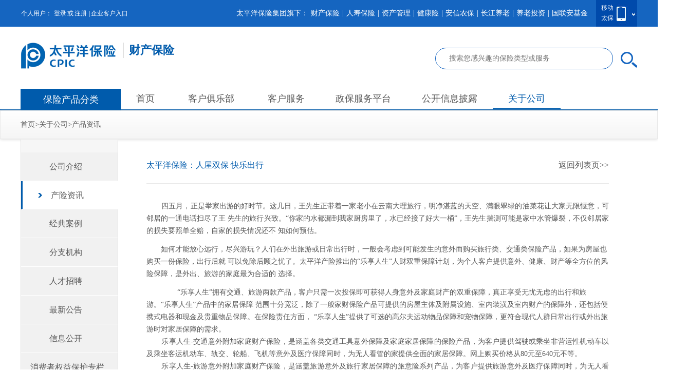

--- FILE ---
content_type: text/html
request_url: https://www.cpic.com.cn/c/2016-05-20/900173.shtml
body_size: 7416
content:

<!DOCTYPE html>
<html>
  <head>
    <meta http-equiv="Content-Type" content="text/html; charset=utf-8" />
    <title>太平洋保险：人屋双保 快乐出行-太平洋财产保险</title>
    <meta name="description" content="太平洋保险：人屋双保 快乐出行.四五月，正是举家出游的好时节。这几日，王先生正带着一家老小在云南大理旅行，明净湛蓝的天空、满眼翠绿的油菜花让大家无限惬意，可邻居的一通电话扫尽了王
先生的旅行兴致。“你家的水都漏到我家厨房里了，水已经"/>
    <meta name="keywords" content="太平洋保险：人屋双保 快乐出行" />
    <link href="/css2/xccx/base.css" rel="stylesheet"/>
    <link rel="stylesheet" href="/css2/xrsbx/common.css" />
    <link rel="stylesheet" href="/css2/xrsbx/rsbxAboutUs.css" />
    <script type="text/javascript" src="/js/v2/base.js"></script>
    <script type="text/javascript" src="/js/jquery.min.js"></script>
    <style>
      .conRight {
        width: 900px;
        box-sizing: content-box;
      }
    </style>
    <script type="text/javascript">
      $(document).ready(function(){
        $(".con").on("click",".xxgk-li",function(){
          if($(this).hasClass('xxgk-slide')){
            $(".xxgk_container").slideUp();
            $(this).removeClass('xxgk-slide');
          }else{
            $(this).addClass('xxgk-slide');
            $(".xxgk_container").slideDown();
          }
        });
        $(".con").on("click",".xfzqybh",function(){
          if($(this).hasClass('xfzqybh-slide')){
            $(".xfzqybh_container").slideUp();
            $(this).removeClass('xfzqybh-slide');
          }else{
            $(this).addClass('xfzqybh-slide');
            $(".xfzqybh_container").slideDown();
          }
        });
      });
    </script>
    <style type="text/css">
      .xxgk_container li, .xfzqybh_container li{
        background: #fff!important;
        border-bottom: #f1f1f1 1px solid!important;
        padding-left: 70px!important;
        width: auto!important;
      }
      .word_box a:hover{
        color: #005bac;
        text-decoration: underline;
      }
       .xxgk_container li a, .xfzqybh_container li a{
        padding-left: 0px;
      }
    </style>
  </head>
  
  <body>
    <!-- 公用头部模板-->
    <div class="aboutHomePage">	
      
<script type="text/javascript" src="https://www.cpiccdn.com//js2/gwsy/common/everytop.js?v=1.0"></script>
<div class="header clearfix">
  <div class="loginBarBg clearfix">         
    <div class="loginBar">                         <!--1200px内框 -->
      
      <div class="loginBarLeft floatL">          <!--左边动态 -->
        <span>个人用户：</span>
        <span id="loginInfo">
          
<span id="loginInfo">
  <a rel="nofollow" href="https://one.cpic.com.cn/pc/views/member/login.html?sysid=JTGW&channel=006" class="fc-fff">登录</a><span> 或 </span><a rel="nofollow" href="https://one.cpic.com.cn/pc/views/member/register.html?sysid=JTGW&channel=006" class="fc-fff" target="_blank">注册</a>
                      	</span>
        </span>
        <span>|</span>
        <a href="https://m2web.cpic.com.cn/tuanti/" class="fc-fff" target="_blank">企业客户入口</a>
      </div>
      
      <div class="floatR">                         <!--右边静态 -->
        <div class="loginBarCode floatR">
          <label>移动</label>
          <label>太保</label>
          <div class="loginBarCodeShow displayN">
            <i class="loginBarArrow displayB"></i>
            <div class="codeDiv">
              <label>"太平洋产险"官方微信号</label>
              <img class="codeImg" src="https://www.cpic.com.cn/images2/gwsy/common/webwxgetmsgimg.jpg">
            </div>
            <div class="codeDiv">
              <label>太平洋保险APP</label>
              <div class="codeImg image-codeApp"></div>
            </div>
            <!--<div class="codeDiv">
<label>关注微信</label>
<img class="codeImg" src="${site.url}images2/gwsy/common/codeWx.jpg">
</div>
<div class="codeDiv">
<label>APP下载</label>
<img class="codeImg" src="${site.url}images2/gwsy/common/codeApp.jpg">
</div>-->
          </div>
        </div>
        <div class="loginBarRightFont floatL">
          <label>太平洋保险集团旗下：</label>
          <a href="https://property.cpic.com.cn/xccbx/" target="_blank">财产保险</a>
          <label>|</label>
          <a href="https://life.cpic.com.cn/xrsbx" target="_blank">人寿保险</a>
          <label>|</label>
          <a href="https://asset.cpic.com.cn/xzcgl" target="_blank">资产管理</a>
          <label>|</label>
          <a href="https://health.cpic.com.cn/jkx" target="_blank">健康险</a>
          <label>|</label>
          <a href="https://www.aaic.com.cn/" target="_blank" rel="nofollow">安信农保</a>
          <label>|</label>
          <a href="https://www.cj-pension.com.cn/" target="_blank" rel="nofollow">长江养老</a>
          <label>|</label>
          <a href="https://www.cpic.com.cn/aii/" target="_blank" rel="nofollow">养老投资</a>
          <label>|</label>
          <a href="https://www.cpicfunds.com/" target="_blank" rel="nofollow">国联安基金</a>
        </div>
      </div>
    </div>
  </div>
  <!-- head begin -->
  <div class="logoBar">
    <a href="https://www.cpic.com.cn/">
      <i class="logoImg floatL" style="width:200px;margin-right:0; background:url(https://www.cpic.com.cn/images2/logoNEW_03.jpg) no-repeat"></i>
    </a>
    <span class="floatL" style="font-size:22px;font-weight:bolder;color:#005bac;margin-top:10px;border-left:1px solid #dcdcdc;padding:3px 10px;">财产保险</span>
    
    
    <div class="search-box clearfix pull-left">
      <input type="text" class="pull-left search-text" placeholder="搜索您感兴趣的保险类型或服务"> <span class="icon-cpic-common search-btn pull-left"></span>
      <div class="search-prompt-box hide">
        <i class="icon-cpic-common circle"></i>
        <ul class="keywords-box">
          
            <li><a href="javascript:;" _memo="">医疗保险</a></li>
            
            <li><a href="javascript:;" _memo="">百万</a></li>
            
            <li><a href="javascript:;" _memo="">长期</a></li>
            
            <li><a href="javascript:;" _memo="">医保</a></li>
             
        </ul>
      </div>
    </div>
  </div>
  <!-- head end -->
  <!-- nav begin -->
  <!-- nav begin -->
  <div class="navBar">
    <div class="navProduct">
      <span class="navProductTitle">保险产品分类</span>
      <div class="navSub displayN">
        <div class="navSubList">
          <i class="navSubIcon10 navSubIcon11"></i>
          <a class="navSubTitle" href="//service.cpic.com.cn/static/car_oneStop/car_oneStop.html?hit=ShouyeDhDtCxfw" target="_blank">汽车保险</a>
          
        </div>
        <div class="navSubList">
          <i class="navSubIcon navSubIcon2"></i>
          <a class="navSubTitle" href="//www.cpic.com.cn/market/ywx/" target="_blank">人身意外保险</a>
        </div>     
         
        <div class="navSubList">
          <i class="navSubIcon navSubIcon5"></i>
          <a class="navSubTitle" href="//www.cpic.com.cn/market/ylx/" target="_blank">医疗保险</a>
        </div>
        
        <div class="navSubList">
          <i class="navSubIcon navSubIcon6"></i>
          <a class="navSubTitle" href="//www.cpic.com.cn/market/ccx/" target="_blank">财产保险</a>
        </div>
      </div>
    </div>
    <a href="/xccbx/" class="navParent homePageActive" target="_blank">首页</a>
   <!-- <a href="/xccbx/bxcs/" class="navParent marketPageActive" target="_blank">保险超市</a>  -->         
    <a href="https://club.cpic.com.cn/" class="navParent navUser clubPageActive" target="_blank" rel="nofollow">客户俱乐部</a>
    <a href="/xccbx/khfw/?subMenu=1&inSub=1" class="navParent servicePageActive" target="_blank" rel="nofollow">客户服务</a>
    <a href="//m2web.cpic.com.cn/tuanti/front/zbindex.do" class="navParent " target="_blank" rel="nofollow">政保服务平台</a>
    <a href="/xccbx/gkxxbl/jbxx/gsgk/?subMenu=1&inSub=1" class="navParent lifePageActive" target="_blank" rel="nofollow">
      公开信息披露</a>
    
    
    
    <a href="/xccbx/gygs/gsjs/" class="navParent aboutPageActive" target="_blank" rel="nofollow">
      关于公司</a>
  </div>	
  <!-- nav end -->
</div>
    </div>  
    <!-- 公用头部模板-->
    <div class="breadcrumbsWrapper">
      <div class="breadcrumbs">
        <a href="https://www.cpic.com.cn/">首页</a>&gt;<a href="/xzcgl/">关于公司</a>&gt;<a href="#">产品资讯</a>
      </div>
    </div>			
    <div class="con clearfix">
      <!--左侧菜单 start-->
      <div class="left">
        <div class="AboutUsleftTop"></div>
        <ul>
          <li><a href="/xccbx/gygs/gsjs/index.shtml?skip">公司介绍</a></li>
          <li class="leftHoverBg"><a href="/xccbx/gygs/cxzx/index.shtml?skip"><i></i>产险资讯</a></li>
          <li ><a href="/xccbx/gygs/jdal/index.shtml?skip" >经典案例</a></li>
          <li><a href="/xccbx/gygs/fzjg/index.shtml?skip">分支机构</a></li>
          <li><a href="http://cpic.zhiye.com/">人才招聘</a></li>
          <!--<li><a href="/xccbx/gygs/yhhd/index.shtml?skip">优惠活动</a></li>-->
          <li><a href="/xccbx/gygs/zxgg/index.shtml?skip">最新公告</a></li>
          <!-- <li><a href="/xccbx/gygs/cjwt/index.shtml?skip">常见问题</a></li>-->
          <li class="xxgk-li">
            <a href="javascript:;" class="xxgk">信息公开</a>
          </li>
          <ul class="xxgk_container" style="display: none;">
            <li><a href="/xccbx/gygs/xxgk/">企业基本信息</a></li>
            <li><a href="/xccbx/gygs/xxgk/rlzy/">人力资源</a></li>
            <li><a href="/xccbx/gygs/xxgk/qywh/">企业文化</a></li>
            <li><a href="/xccbx/gygs/xxgk/shzr/">社会责任</a></li>
            <li><a href="/xccbx/gygs/xxgk/tzzgx/">投资者关系</a></li>
          </ul>
         <!-- <li class="xfzqybh" style="padding-left: 0px;">
            <a href="javascript:;" style="padding-left: 25px;">消费者权益保护专栏</a>
          </li>
          <ul class="xfzqybh_container" style="display: none;">
            <li ><a href="/xccbx/gygs/xfzqybhzlx/fxts/qgtyb/">风险提示</a></li>
            <li class=""><a href="/xccbx/gygs/xfzqybhzlx/yasx/qgtyb/">以案说险</a></li>
            <li  class=""><a href="/xccbx/gygs/xfzqybhzlx/bxzs/qgtyb/">保险知识</a></li>
          </ul> -->
          <li style="padding-left: 18px;"><a href="/xccbx/gygs/bxxffxtszl/qgtyb/" style="padding-left:0px">消费者权益保护专栏</a>
        </ul>
        <div class="height20"></div>
        <p class="leftLink">产险分公司链接</p>
        
        
 
	<div class="selectBox selectBoxSmall">
			<div class="selectTitle selectTitleSmall searchTitle">
              <span class="searchData selectTitleCon ">请选择分公司</span>
              <input type="hidden" class="selectValue searchValue" value="1">
              <span class="seclectBg seclectBgSmall" src="/template2/aboutUs/"></span>
      		</div>
     		 <div class="selectCont selectContSmall searchContent displayN" style="display: none;">
              
               
                        
                          
              </div>
	  </div>
        
 <!--
<cms:article catalogid="16896" loadContent="true" loadExtend="true">
 
   <a href="${Article.SourceUrl}" class="advertising"><img src="${Config.CpicCDNConfig}${ImageSize(Article.LogoFile,240,108)}"></a>

</cms:article> -->
        <div class="leftBottom"></div>
      </div>
      <!--左侧菜单 end-->
      
      <!--内容 start-->
      <div class="conRight">
        <p class="conTitle fs16">
          <span style="color: #005bac;line-height:40px;font-size:16px;overflow: hidden;text-overflow:ellipsis;white-space: nowrap;display:inline-block;width:720px;">太平洋保险：人屋双保 快乐出行</span>
          <a href="/xccbx/gygs/cxzx/" class="floatR fc005bac fs16 lh40" style="line-height:40px;">返回列表页&gt;&gt;</a>
        </p>
        <div class="height20"></div>
        <div class=" paragraph paragraphLong">
          <!--<img src="${ImageSize(Article.LogoFile,460,306)}"/>-->
          <p><div style="text-justify: inter-ideograph; text-align: justify; text-indent: 22pt"><span style="font-family: 微软雅黑, &#39;Microsoft YaHei&#39;; font-size: 14px;">四五月，正是举家出游的好时节。这几日，王先生正带着一家老小在云南大理旅行，明净湛蓝的天空、满眼翠绿的油菜花让大家无限惬意，可邻居的一通电话扫尽了王
先生的旅行兴致。“你家的水都漏到我家厨房里了，水已经接了好大一桶”，王先生揣测可能是家中水管爆裂，不仅邻居家的损失要照单全赔，自家的损失情况还不
知如何预估。</span></div><p><span style="font-family: 微软雅黑, &#39;Microsoft YaHei&#39;; font-size: 14px;">如何才能放心远行，尽兴游玩？人们在外出旅游或日常出行时，一般会考虑到可能发生的意外而购买旅行类、交通类保险产品，如果为房屋也购买一份保险，出行后就
可以免除后顾之忧了。太平洋产险推出的“乐享人生”人财双重保障计划，为个人客户提供意外、健康、财产等全方位的风险保障，是外出、旅游的家庭最为合适的
选择。</span></p><p><span style="font-family: 微软雅黑, &#39;Microsoft YaHei&#39;; text-indent: 22pt; line-height: 1.6;">&nbsp;&nbsp;&nbsp;&nbsp;&nbsp;&nbsp;&nbsp;&nbsp;“乐享人生”拥有交通、旅游两款产品，客户只需一次投保即可获得人身意外及家庭财产的双重保障，真正享受无忧无虑的出行和旅游。“乐享人生”产品中的家居保障
范围十分宽泛，除了一般家财保险产品可提供的房屋主体及附属设施、室内装潢及室内财产的保障外，还包括便携式电器和现金及贵重物品保障。在保险责任方面，
“乐享人生”提供了可选的高尔夫运动物品保障和宠物保障，更符合现代人群日常出行或外出旅游时对家居保障的需求。</span></p><div style="text-justify: inter-ideograph; text-align: justify; text-indent: 22pt"><span style="font-family: 微软雅黑, &#39;Microsoft YaHei&#39;; font-size: 14px;">乐享人生-交通意外附加家庭财产保险，是涵盖各类交通工具意外保障及家庭家居保障的保险产品，为客户提供驾驶或乘坐非营运性机动车以及乘坐客运机动车、轨交、轮船、飞机等意外及医疗保障同时，为无人看管的家提供全面的家居保障。网上购买价格从80元至640元不等。</span></div><div style="text-justify: inter-ideograph; text-align: justify; text-indent: 22pt"><span style="font-family: 微软雅黑, &#39;Microsoft YaHei&#39;; font-size: 14px;">乐享人生-旅游意外附加家庭财产保险，是涵盖旅游意外及旅行家居保障的旅意险系列产品，为客户提供旅游意外及医疗保障同时，为无人看管的家提供全面的家居保障。网上购买价格从80元至400元不等。</span></div><div style="text-justify: inter-ideograph; text-align: justify; text-indent: 22pt"><span style="font-family: 微软雅黑, &#39;Microsoft YaHei&#39;; font-size: 14px;">客户可以登陆太平洋保险在线商城（https://www.cpic.com.cn/market/?hit=ShouyeDhChaoshi）以优惠价格购买到“乐享人生”系列产品，在线投保成功立即获得电子保单。</span></div><p><br/></p></p>
        </div> 
      </div>
      <!--内容 end-->
      <div class="clear"></div>
    </div>
    <!-- 公用底部模块 begin -->
    
<!-- 公用底部模块 begin -->

<link href="/css2/xccx/foot_xccx.css" rel="stylesheet" type="text/css" />
<script type="text/javascript" src="/js2/xccx/foot_xccx.js"></script>

<!-- 公用底部模块 begin -->
		<div class="footerBg">
			<div class="footer" style="width: 1337px;">
				<div class="footerLink clearfix">
					<!-- <i class="footerLogo floatL"></i> -->
          <div class="floatL ts_footer" style="position:relative;height: 260px;">
              <i class="newLogo"></i>
              <i class="newLine"></i>
              <h3>太平洋产险全国统一客户投诉电话：95500语音提示或按#号键-3-2-4</h3>
              <a style="font-size: 14px;color: #fff;" href="https://service.cpic.com.cn/static/otherServices/propertyInsuranceComplaint.html" target="_blank">官网投诉<i class="lineIcon"></i></a>
              <h3 class="pointer gwtxt" style="position:absolute;width: 700px;" title="官微投诉请关注“太平洋产险”微信公众号>“优享汇”菜单>“个人中心”栏目>我的投诉">官微投诉<i class="lineIcon"></i></h3>
              <h3  class="pointer apptxt" style="position: absolute;width: 600px;bottom: 32px;" title="官方APP投诉请下载“太平洋保险”APP>首页“更多”服务>投诉反馈>人工投诉直达/自助投诉">官方APP投诉<i class="lineIcon"></i></h3>
              <h3 style="position: absolute;width: 590px;bottom: 9px;">信函及接待地址、传真号码、电子邮箱等投诉渠道，请关注各省级分公司及分支机构<a href="https://property.cpic.com.cn/xccbx/gygs/fzjg/index.shtml?skip" target="_blank" style="font-size: 14px;text-decoration: underline;color: #fff;">公布信息</a></h3>
          </div>
					<div class="linkList floatL">
						<h3>关于我们</h3>
                      <a target="_blank" href="/xccbx/gygs/gsjs/" rel="nofollow">公司简介</a>					
                      <a target="_blank" href="/aboutUs/gwrczp/" rel="nofollow">人才招聘</a>
					</div>
					<div class="linkList floatL">
						<h3>联系我们</h3>
	<a target="_blank" href="/xccbx/gygs/fzjg/index.shtml?skip" rel="nofollow">分支机构</a>
                      <a target="_blank" href="/life/cn/lxwm/index.shtml" rel="nofollow">客户服务</a>
                      <a target="_blank"  rel="nofollow">智能客服</a>
					</div>
					<div class="linkList floatL">
						<h3>帮助中心</h3>
                      <a target="_blank" href="/cpic/cn/contactus/privacypolicy/index.shtml" rel="nofollow">隐私条款</a>
                      <a target="_blank" href="/cpic/cn/contactus/notice/index.shtml" rel="nofollow">法律声明</a>
					</div>
					<div class="footerCode floatL clearfix">
						<h3>关注我们</h3>
					<div class="codeDiv">
            <img class="codeImg" src="https://www.cpic.com.cn/images2/gwsy/common/webwxgetmsgimg.jpg" />
							<label>官方微信号</label>
					</div>
            <div class="codeDiv">
							<div class="codeImg image-codeApp"></div>
							<label>太平洋保险APP</label>
						</div>        
					</div>
				</div>
				<div class="copyRight">
        <i class="copyRightImg floatL"></i>
        <div class="copyText">
            <div style="display: inline-block;">
                <span>版权所有©中国太平洋保险（集团）股份有限公司</span>
                <br>
                <span>CopyRight©China Pacific Insurance(group) Co.,Ltd.. All Rights Reserved</span>
            </div>
            <div style="display: inline-block;margin-left: 25px;">
              <a href="https://beian.miit.gov.cn/"><span style="float: left;">沪ICP备12028297号</span></a>
                <br>
                <div style="display: inline-block;">
                    <a target="_blank" rel="nofollow" href="http://www.beian.gov.cn/portal/registerSystemInfo?recordcode=31010102006484"><img src="/images/v2/common/gongAnJiGuan.png" style=""><span>沪公网安备 31010102006484号</span></a>
                </div>
            </div>
        </div>
    </div>
			</div>
		</div>
		<!-- 公用底部模块 end -->
    <!-- 公用底部模块 end -->
    <!--<script type="text/javascript" src="${prefix('js2/xrsbx/accordion.js')}"></script>-->
    <script type="text/javascript" src="/js2/xrsbx/common.js"></script>
    <script type="text/javascript" src="https://www.cpic.com.cn/js/v2/common.js"></script>
    <!-- OM 埋点-->
    
    <script language="JavaScript" type="text/javascript">
      
      sa.track('page',  {
        pageName: "关于我们:公司简介",    //需各个触点关注布码此属性，属性值沿用Omniture中pageName字段填充的值使用Omniture的DTM埋点的需联系OM提供pageName
        pageChannel:  "子公司",  //页面频道一级 
        pageChannel2: "财产保险"//页面频道二级 
      });
      /** 神策2023 **/
      sc2023_View_Page('产险','关于我们','关于我们:公司简介','分子公司','产险');
    </script>
  
<script src="https://www.cpic.com.cn/search/stat/front/stat.js" type="text/javascript"></script>
<script>
if(window._zcms_stat)_zcms_stat("SiteID=122&CatalogInnerCode=001328000005000002&Type=Article&LeafID=900173&Dest=https://www.cpic.com.cn/search/front/stat/dealer");
</script>
<!-- 太保内容管理系统,CostTime=2,PublishDate=2024-05-29 21:49:11 -->

<script src="https://www.cpic.com.cn/search/recommend/js/fingerprint.js" type="text/javascript"></script>

<script src="https://www.cpic.com.cn/search/recommend/js/recommendstat.js" type="text/javascript"></script>
<script>
if(window._zcms_recommendstat)_zcms_recommendstat("SiteID=122&ContentID=900173&RecommendType=Content&Dest=https://www.cpic.com.cn/search/front/recommends/dealer");
</script>
</body>
</html>

--- FILE ---
content_type: text/css
request_url: https://www.cpic.com.cn/css2/xrsbx/common.css
body_size: 3012
content:
@charset "utf-8";

/* 资产管理banner  begin */
.assetBanner {
  width: 100%;
  height: 369px;
  position: relative;
  overflow: hidden;
}

.assetBanner img {
  width: 1800px;
  height: 369px;
  position: absolute;
  top: 0;
  left: 50%;
  margin-left: -900px;
}

/* 资产管理banner  end */

/* 面包屑导航  begin */
.breadcrumbsWrapper {
  background: #FDFDFD;
  background: -webkit-linear-gradient(#ffffff, #f5f5f5);
  background: -o-linear-gradient(#ffffff, #f5f5f5);
  background: -moz-linear-gradient(#ffffff, #f5f5f5);
  background: linear-gradient(#ffffff, #f5f5f5);
  border: 1px solid #e8e8e8;
  box-shadow: 0 1px 5px #ddd;
  z-index: 1000;
}

.breadcrumbs {
  width: 1200px;
  margin: 0 auto;
  padding: 15px;
  /*text-indent:2em;*/
  display: block;
}

.breadcrumbs a:hover {
  text-decoration: underline;
}

/* 面包屑导航  end */

/* 页面内容框架 begin */
.con {
  width: 1200px;
  margin: 0 auto;
  margin-top: 1px;
}

.conRight {
  width: 1008px;
  float: right;
  padding: 30px 55px 55px 55px;
  box-sizing: border-box;
}

/* 页面内容框架 end */

/* 左侧菜单 begin */

.left {
  width: 188px;
  float: left;
}

.menuList {
  width: 187px;
  border: 1px solid #CCCCCC;
  border-right: none;
  color: #000000;
  background-color: #f8f8f8;
  font-size: 14px;
  text-align: center;
  border-bottom: none;
}

.leftTop {
  height: 45px;
  line-height: 45px;
  background-color: #005BAC;
  color: #fff;
  font-size: 16px;
  overflow: hidden;
}

.left_bottom {
  height: 200px;
  border-right: #ccc 1px solid;
}

.outbox {
  width: 187px;
  text-align: center;
  /*border-top: 1px solid #CCCCCC;*/
}

.submenu_title {
  width: 131px;
  height: 50px;
  line-height: 50px;
  position: relative;
  text-align: left;
  padding-left: 55px;
  cursor: pointer;
  border-bottom: #ccc 1px solid;
  border-right: #ccc 1px solid;
}

.imgs {
  position: absolute;
  height: 24px;
  width: 24px;
  left: 20px;
  top: 13px;
  background: url(../../images2/xrsbx/content.png) no-repeat;

}

/* JHL*/
/*
.submenu:hover .img1,.submenu:hover .submenu_title{
	background-position: 0 -52px;
	color: #005BAC;
}
.submenu:hover .img2 {
	background-position:-24px -52px;
}
.submenu:hover .img3 {
	background-position: -48px -52px;
}
.submenu:hover .img4 {
	background-position:-72px -52px;
}
.submenu:hover .wnx1 {
	background-position: -95px -52px;
}
.submenu:hover .wnx2 {
	background-position: -120px -52px;
}
*/
.submenu_title:hover .img1,
.submenu_title:hover,
.submenu_title.current,
.submenu_title.current .img1 {
  background-position: 0 -52px;
  color: #005BAC;
}

.submenu_title:hover .img2,
.submenu_title.current .img2 {
  background-position: -24px -52px;
}

.submenu_title:hover .img3,
.submenu_title.current .img3 {
  background-position: -48px -52px;
}

.submenu_title:hover .img4,
.submenu_title.current .img4 {
  background-position: -72px -52px;
}

.submenu_title:hover .img5,
.submenu_title.current .img5 {
  background-position: -216px -52px;
}

.submenu_title:hover .img8,
.submenu_title.current .img8 {
  background-position: -192px -52px;
}

.submenu_title:hover .wnx0,
.submenu_title.current .wnx0 {
  background-position: -218px -52px;
}

.submenu_title:hover .wnx1,
.submenu_title.current .wnx1 {
  background-position: -95px -52px;
}

.submenu_title:hover .wnx2,
.submenu_title.current .wnx2 {
  background-position: -120px -52px;
}

.submenu_title:hover .wnx3,
.submenu_title.current .wnx3 {
  background-position: -167px -52px;
}

.submenu_title:hover .service1,
.submenu_title.current .service1 {
  background-position: -144px -52px;
}

.submenu_title:hover .service2,
.submenu_title.current .service2 {
  background-position: -168px -52px;
}

.submenu_title:hover .service3,
.submenu_title.current .service3 {
  background-position: -192px -52px;
}

.img1 {
  background-position: 0 -28px;
}

.img2 {
  background-position: -24px -28px;
}

.img3 {
  background-position: -48px -28px;
}

.img4 {
  background-position: -72px -28px;
}

.img5 {
  background-position: -216px -28px;
}

.img8 {
  background-position: -192px -28px;
}

.wnx0 {
  background-position: -218px -28px;
}

.wnx1 {
  background-position: -95px -28px;
}

.wnx2 {
  background-position: -120px -28px;
}

.wnx3 {
  background-position: -167px -27px;
}

/* JHL*/
.submenu_title.current .bold_border,
.submenu_title:hover .bold_border {
  display: block;
}

.bold_border {
  width: 5px;
  height: 100%;
  background-color: #06569D;
  display: none;
  position: absolute;
  top: 0;
  left: 0px;
}

.submenu_cont.current {
  display: block;
}

.submenu_cont {
  cursor: pointer;
  display: none;
  background-color: #FFFFFF;
}

.submenu_cont li.current,
.submenu_cont li:hover {
  border-right-color: transparent;
  color: #06569D;
}

.submenu_cont li {
  width: 186px;
  font-size: 12px;
  color: #575757;
  height: 50px;
  line-height: 50px;
  text-align: left;
  list-style: none;
  border-bottom: #ccc 1px solid;
  border-right: #ccc 1px solid;
  position: relative;
}

.list_min_icon {
  width: 14px;
  height: 11px;
  background: url(../../images2/xrsbx/content.png) no-repeat;
  background-position: -106px -0px;
  display: inline-block;
  float: left;
  margin: 19px 15px 0 30px;
}

.submenu_cont li:hover .list_min_icon,
.submenu_cont li.current .list_min_icon {
  background: url(../../images2/xrsbx/content.png) no-repeat;
  background-position: -106px -12px;
}

/* 左侧菜单 end */
/*表格样式*/
.f16 td {
  padding-left: 2em;
}

.arrowAbout {
  position: absolute;
  top: 50%;
  right: 6px;
  display: block;
  width: 12px;
  height: 11px;
  background: url(../../images2/xrsbx/arrow.gif) no-repeat;
  margin-top: -6px;

}

.span1 {
  display: block;
  width: 95%;
}

/*dengwenxiong start*/
.conTitle {
  color: #005bac;
  line-height: 40px;
  border-bottom: 1px #e8e8e8 solid;
}

.fs16 {
  font-size: 16px;
}

.mt20 {
  margin-top: 20px;
}

.newsListSimple .newsListItem {
  border-bottom: #e8e8e8 1px solid;
  padding: 10px;
}

.newsListSimple .newsListItem:hover .newsListIcon,
.newsListSimple .newsListItem.open .newsListIcon {
  background: url(../../images2/xrsbx/dots.gif) 0 -6px;
}

.newsListIcon {
  display: inline-block;
  vertical-align: middle;
  width: 24px;
  height: 92px;
  margin-left: 24px;
}

.newsListSimple .newsListIcon {
  width: 6px;
  height: 6px;
  margin-left: 0;
  background: url(../../images2/xrsbx/dots.gif) top;
}

.newsListItem:hover>a {
  color: #575757;
}

.newsListSimple .listText {
  margin-left: 10px;
  display: inline-block;
  overflow: hidden;
  text-overflow: ellipsis;
  width: 640px;
  white-space: nowrap;
  vertical-align: middle;
}

.newsListItem:hover>span,
.newsListItem:hover>a {
  color: #005bac;
}

.newsListSimple .listP {
  float: right;
}

.newsListItem .listP {
  margin-left: 0px;
}

.dateA {
  padding-left: 50px;
}

/*dengwenxiong end*/
/*twm*/
.llcxList {
  width: 298px;
  margin-bottom: 10px;
}

.llcxList a:hover {
  color: #005bac;
}

.llcxTitle {
  padding-left: 40px;
  position: relative;
}

.llcxTitle .imgs {
  left: 4px;
}

.imgOne {
  background-position: -82px -3px;
  margin-top: -6px;
}

.downList:hover a {
  color: #005bac;
}

/*khfw start*/
.homeMenuContIn {
  height: 147px;
  padding: 25px 0;
}

.menuCont {
  width: 310px;
  padding: 40px 0 0 0;
  display: block;
  float: left;
}

.menuContImg {
  width: 50px;
  height: 50px;
  margin: 0 auto;
  display: block;
  background-image: url(../../images2/xrsbx/content.png);
}

.menuContImg.menuContqtcx3 {
  background: url('../../images2/xrsbx/icon-exit.png') 0 0 no-repeat;
  background-size: 100% 200%;
}

.menuContImg.menuContqtcx3:hover {
  background: url('../../images2/xrsbx/icon-exit.png') 0 -50px no-repeat;
  background-size: 100% 200%;
}

.menuContImg1 {
  background-position: 0px -76px;
}

.menuContImg2 {
  /*background-position: -246px  -383px;*/
  background-position: -100px -76px;
}

.menuContImg3 {
  background-position: -50px -76px;
}

.menuContImg4 {
  background-position: -250px -76px;
}

.menuContImg5 {
  background-position: -150px -76px;
}

.menuContImg6 {
  background-position: -200px -76px;
}

.menuContImg7 {
  background-position: -300px -76px;
}

.menuContImg8 {
  background-position: -350px -76px;
}

.menuContImg9 {
  background-position: -400px -76px;
}

.menuContImg10 {
  background-position: -100px -76px;

}

.menuContqtcx1 {
  background-position: 0px -276px;
}

.serviceImg1 {
  background-position: -200px -176px;
}

.serviceImg2 {
  background-position: -250px -176px;
}

.serviceImg3 {
  background-position: -300px -176px;
}

.staffImg1 {
  background-position: -100px -176px;
}

.staffImg2 {
  background-position: -150px -176px;
}

.guideImg1 {
  background-position: -450px -76px;
}

.guideImg2 {
  background-position: 0px -176px;
}

.guideImg3 {
  background-position: -50px -176px;
}

.InformationChange1 {
  background-position: -350px -176px;
}

.InformationChange2 {
  background-position: -400px -176px;
}

.InformationChange3 {
  background-position: -450px -176px;
}

.InformationBdbg1 {
  background-position: -50px -276px;
}

.InformationBdbg2 {
  background-position: -100px -276px;
}

.InformationBdbg3 {
  background-position: -150px -276px;
}

.InformationBdbg4 {
  background-position: -200px -276px;
}

.InformationBdbg5 {
  background-position: -250px -276px;
}

.InformationBdqy1 {
  background-position: -300px -276px;
}

.InformationBdqy2 {
  background-position: -350px -276px;
}

.InformationBdqy3 {
  background-position: -400px -276px;
}

.InformationBdqy4 {
  background-position: -450px -276px;
}

.InformationBdqy5 {
  background-position: 0 -376px;
}

.InformationGjhyrz1 {
  background-position: -50px -376px;
}

.menuCont:hover .InformationChange1 {
  background-position: -350px -226px;
}

.menuCont:hover .InformationChange2 {
  background-position: -400px -226px;
}

.menuCont:hover .InformationChange3 {
  background-position: -450px -226px;
}

.menuCont:hover .guideImg1 {
  background-position: -450px -126px;
}

.menuCont:hover .guideImg2 {
  background-position: 0px -226px;
}

.menuCont:hover .guideImg3 {
  background-position: -50px -226px;
}

.menuCont:hover .staffImg1 {
  background-position: -100px -226px;
}

.menuCont:hover .staffImg2 {
  background-position: -150px -226px;
}

.menuCont:hover .serviceImg1 {
  background-position: -200px -226px;
}

.menuCont:hover .serviceImg2 {
  background-position: -250px -226px;
}

.menuCont:hover .serviceImg3 {
  background-position: -300px -226px;
}

.menuCont:hover .menuContImg1 {
  background-position: 0px -126px;
}

.menuCont:hover .menuContqtcx1 {
  background-position: 0 -326px;
}

.menuCont:hover .InformationBdbg1 {
  background-position: -50px -326px;
}

.menuCont:hover .InformationBdbg2 {
  background-position: -100px -326px;
}

.menuCont:hover .InformationBdbg3 {
  background-position: -150px -326px;
}

.menuCont:hover .InformationBdbg4 {
  background-position: -200px -326px;
}

.menuCont:hover .InformationBdbg5 {
  background-position: -250px -326px;
}

.menuCont:hover .InformationBdqy1 {
  background-position: -300px -326px;
}

.menuCont:hover .InformationBdqy2 {
  background-position: -350px -326px;
}

.menuCont:hover .InformationBdqy3 {
  background-position: -400px -326px;
}

.menuCont:hover .InformationBdqy4 {
  background-position: -450px -326px;
}

.menuCont:hover .InformationBdqy5 {
  background-position: 0px -426px;
}

.menuCont:hover .InformationGjhyrz1 {
  background-position: -50px -426px;
}

.menuCont:hover .menuContImg2 {
  background-position: -246px -441px;

}

.menuCont:hover .menuContImg3 {
  background-position: -50px -126px;
}

.menuCont:hover .menuContImg4 {
  background-position: -250px -126px;
}

.menuCont:hover .menuContImg5 {
  background-position: -150px -126px;
}

.menuCont:hover .menuContImg6 {
  background-position: -200px -126px;
}

.menuCont:hover .menuContImg7 {
  background-position: -300px -126px;
}

.menuCont:hover .menuContImg8 {
  background-position: -350px -126px;
}

.menuCont:hover .menuContImg9 {
  background-position: -400px -126px;
}

.menuCont:hover .menuContImg10 {
  background-position: -100px -126px;

}

.menuCont:hover .menuContPic {
  color: #0b5cb5;
}

.menuContPic {
  height: 30px;
  margin-top: 15px;
  text-align: center;
}

.menuLine {
  width: 3px;
  background-image: url(../../images2/xrsbx/cxfw_03.jpg);
  float: left;
  height: 140px;
}

.menuLine1 {
  width: 0px;
  height: 140px;
}

.service1 {
  background-position: -144px -28px;
}

.service2 {
  background-position: -168px -28px;
}

.service3 {
  background-position: -192px -28px;
}

/*khfw end*/
/*分页样式*/
.pagebar {
  /*margin-right:30px;*/
  float: right;
  position: relative;
  overflow: hidden;
}

.noBorder {
  height: 26px;
  margin-top: 20px;
  margin-left: 264px;
}

span.current {
  padding: 4px 4px;
  margin-right: 6px;
  border: 1px #e6e6e6 solid;
  background-color: #005BAC;
  color: #FFFFFF !important;
}

a.z_num {
  color: #575757;
  padding: 4px 7px;
  margin-right: 6px;
  border: 1px #e6e6e6 solid;
}

input.z_num {
  border: 2px inset;
}

.fc_hui1 {
  padding: 0 6px;
  margin-right: 10px;
}

.fc_hui2 {
  margin-right: 6px;
}

.menuContqtcx2 {

  background-image: url(../../images2/xrsbx/xxsj_icon.png);
  background-size: cover;
}

.menuCont:hover .menuContqtcx2 {

  background-image: url(../../images2/xrsbx/xxsj_iconhover.png);
}

--- FILE ---
content_type: text/css
request_url: https://www.cpic.com.cn/css2/xrsbx/rsbxAboutUs.css
body_size: 2615
content:
@charset "utf-8";
/* ken begin 2016.3*/
/*3.2 begin*/
.AboutUsleftTop{
	height: 25px;
}
.AboutUsleftTop + ul a{
	display:block;
	font-size:16px;
	line-height:55px;
    padding-left:55px;
}
.paragraph .conTitle{
	color: #005bac;
line-height: 40px;
border-bottom: 1px #e8e8e8 solid;
}

.paraList{
	/*margin-left:20px;*/
}

.paraList li{
	list-style:circle;
	margin-top:10px;
}

.paraListNum li{
	list-style:decimal;
}

.paragraphLong p{
	text-indent:2em;
}
.paragraphLong .paraList{
	margin-left:60px;
}
/*3.2 end*/
/* 3.3 begin*/
.mt30{
	margin-top:30px;
}

.pd0{
	padding:0;
}

.width10{
	width: 10%;
}

.width15{
	width: 15%;
}

.width25{
	width: 25%;
}

.dataList .dataListHead{
	background-color:#005bac;
}
.dataList .dataListHead span{
	padding-top:8px;
	padding-bottom:8px;
	font-size:16px;
	color:#fff;
}

.dataList li span {
	padding:12px 2% 12px 3%;
	float:left;
	overflow:hidden;
	text-overflow:ellipsis;
}

.topicList{
	border-bottom:1px solid #e8e8e8;
}

/* 3.3 end*/

/*3.23 begin*/

/*表格样式*/
.f16 td {
	padding:12px 2em;
	border-bottom: 1px solid #e6e6e6;
  	cursor:pointer;
}
.arrowAbout{
	display:block;
	width:12px;
	height:11px;
	background:url(../../images2/xrsbx/arrow.gif) no-repeat;
}
.arrowAbout{
	/*position: absolute;
	top: 20px;
	right: 6px;*/
	display: block;
	width: 12px;
	height: 11px;
	background: url(../../images2/xrsbx/arrow.gif) no-repeat;
	margin-top: 6px;
	cursor: pointer;

}
.arrowAbout.open {
	background-position: 0 -12px;
}
.span1 {
	display: block;
  	width:90%;
  	float:left;
}
.tbOpen{
	width: 100%;
	border-bottom: 1px solid #E6E6E6;
	padding-bottom: 1em;
}
.tbOpen td{
	padding:4px 2em;
}
.tableTitle td{
	font-size: 18px;
}

/*表格样式end*/

.mt20{
	margin-top:20px;
}
.fs16 {
font-size: 16px;
}
.paragraph p, .paragraph h2 {
margin-top: 12px;
}

/*3.23 end*/
/*左侧栏*/
.pagebar{/*margin-right:30px;*/float: right;position: relative;overflow: hidden;}
.noBorder {
  	height:26px;
	margin-top: 20px;
  	margin-left:265px;
}

.current{
padding: 4px 4px;
margin-right: 6px;
border: 1px #e6e6e6 solid;
background-color: #005BAC;
color: #FFFFFF!important;
}
a.z_num {
  color:#575757;
padding: 4px 7px;
margin-right: 6px;
border: 1px #e6e6e6 solid;
}
input.z_num {
border: 2px inset;
}
input, select, img {
border: none;
outline: none;
vertical-align: middle;
}
.fc_hui2{padding:0 6px;}
.bgColorY{background-color:#ededed;}

.table_tdl tr{height:40px;border-bottom:1px solid #e8e8e8;}

	/* 导航内边距 begin */

	/* 导航内边距 end */
	/* 资产管理banner  begin */
.assetBanner{width: 100%;height:369px;position: relative;overflow: hidden;}		
.assetBanner img{width: 1800px;height:369px;position: absolute;top:0;left: 50%;margin-left:-900px;}		
	/* 资产管理banner  end */	

	/* 面包屑导航  begin */	
.breadcrumbsWrapper{
	background: #FDFDFD;
	background: -webkit-linear-gradient(#ffffff, #f5f5f5);
	background: -o-linear-gradient(#ffffff, #f5f5f5);
	background: -moz-linear-gradient(#ffffff, #f5f5f5);
	background: linear-gradient(#ffffff, #f5f5f5);
	border: 1px solid #e8e8e8;
    box-shadow: 0 1px 5px #ddd;
	z-index:1000;
}
.breadcrumbs {
	width:1200px;
	margin:0 auto;
	padding:15px;
	/*text-indent:2em;*/
	display:block;	
}
.breadcrumbs a:hover {
	text-decoration:underline;
}
	/* 面包屑导航  end */
	
	/* 页面内容框架 begin */
.con {
	width:1200px;
	margin:0 auto;
	margin-top:1px;
}
.conRight {
	width:1008px;
	float:right;
	padding:30px 55px 55px 55px;
	box-sizing:border-box;
}

	/* 页面内容框架 end */

	/* 左侧菜单 begin */
.left {
	width:188px;
	float:left;
	border-left:1px #e0e0e0 solid;
	border-right:1px #e0e0e0 solid;
	background:#f6f6f6;
}
.leftTop{
	height:45px;
	line-height: 45px;
	background-color: #005BAC;
	color:#fff;
	font-size: 16px;
	overflow: hidden;
}
.leftTopPic{
	width: 30px;height:30px;
	float: left;
	margin:8px 5px auto 36px;
}

.leftTop + ul a{
	display:block;
	font-size:16px;
	line-height:55px;
}
.leftBottom {
	height:200px;
}
.left ul li {
	height:55px;
	line-height:55px;
	text-align:left;
	/*padding-left:55px;*/
	cursor:pointer;
	background:#f1f1f1;
	border-bottom:#fff 1px solid;
	font-size:16px;
}
.left ul li:hover{ color:#005bac; border-left:3px #005bac solid;/* padding-left:52px; */background:#fff; width:191px;}
.left ul li i{ width:9px; height:9px; background:url(../../images2/gwsy/common/common.png) no-repeat; background-position:0 0; display:block; float:left; margin:23px 0 0 -25px;}
.left ul li.leftHoverBg{ background:#fff;  /*padding-left:52px;*/ color:#005bac; border-left:3px #005bac solid; width:190px; box-sizing:border-box; }
.boldBorder {
	width:5px;
	height:100%;
	background-color: #06569D;
	display: none;
	position: absolute;
	top:0;
	right:-1px;
}
.leftImg{ width:177px; height:113px; background:url(../../images2/gwsy/common/common.png) no-repeat; background-position:0 -18px;}
.leftLink{padding-left:15px; display:block; margin-bottom:10px;}

	/* 下拉菜单 */	
.selectBox {
	width:205px;
	height:36px;
	margin:0 auto;
	position:relative;
	text-indent: 1em;
	background-color: #fff;
}
.selectBoxSmall {
	width:161px;
	height:29px;
}

.selectLabel{
	line-height:36px;
}

.selectTitle {
	width:100%;
	height:100%;
	line-height:38px;
	border:#c0c0c0 1px solid;
}

.selectTitleCon{
	color:#aaa;
}

.selectTitleSmall {
	line-height:29px;
}

.seclectBg{
	width: 12px;
	height:11px;
	overflow: hidden;
	float:right;
	margin-top:13px;
	margin-right:12px;
	background:url(../../images2/gwsy/about/arrow.gif) no-repeat;
	background-position:0 0;
}

.seclectBgSmall{
	margin-top:10px;
}

.selectCont {
	width:100%;
	max-height:200px;
	overflow:auto;
	/*display:none;*/
	position:absolute;
	top:40px;
	left:0;
	z-index:100;
	font-size:12px;
	line-height:30px;
	border:#ccc 1px solid;
	background-color:#fff;
}

.selectItemTitle{
	color:#aaa;
	background-color:#fafafa;
}


.selectContSmall {
	top:30px;
}

.selectCont>a {
	display:block;
	cursor:pointer;
	text-indent:0.7em;
	padding:5px;
	white-space: nowrap;
    overflow: hidden;
    text-overflow: ellipsis;
}
.selectCont>a:hover {
	background-color:#005bac;
	color:#FFF;
}
.accordion-desc {
display:none;}
	/* 左侧菜单 end */

/* ken end 2016.3*/
/*结算利率公告*/
.contList {
	width: 100%;
	height: 50px;
	cursor: pointer;
	line-height: 50px;
	border-bottom: 1px dashed #ebebeb;
}
.contList i {
	width: 18px;
	height: 18px;
	display: block;
	margin: 15px 6px 0 0;
	background-image: url(//www.cpic.com.cn/images2/gwsy/index/index_pic.png);
	background-position: -244px 0;
}
.contList b {
	font-style: normal;
	margin: 13px 6px 0 0;
	font-size: 12px;
}
.contList:hover span, .contList:hover b {
	color: #005bac;
}
.contList:hover i {
	background-position: -244px -18px;
}
/*翻页*/
/*.noBorder {
	width:645px;
  	margin-top:20px;
}
.noBorder td {
	text-align:right;
}
.fc_hui2 {
	padding:0 4px;
}
a.z_num {
	padding: 4px 7px;
	margin-right: 6px;
	border: 1px #e6e6e6 solid;
}
a.z_num:hover {
	background: #005bac;
	color: #FFFFFF;
}
input.z_num {
	border:2px inset;
}
.current {
    padding: 4px 4px;
	margin-right: 6px;
	border: 1px #e6e6e6 solid;
	background: #005bac;
	color: #FFFFFF!important;
}
.borderVisible td{
	border:1px solid #3c3c3c;
}*/

--- FILE ---
content_type: text/css
request_url: https://www.cpic.com.cn/css/v2/thirdURL_dialog.css
body_size: 915
content:
@charset "utf-8";
.third-url-dialog {
    position: fixed;
    inset: 0;
    z-index: 3000;
    height: 100vh;
    width: 100vw;
}

.third-url-dialog-content--pc {
    width: 338px;
    height: 184px;
    position: relative;
    margin: 26vh auto;
    background: #fff;
    border-radius: 2px;
    box-sizing: border-box;
    background-image: linear-gradient(180deg, #C6DCFF 0%, #FFFFFF 25%, #FFFFFF 100%);
    box-shadow: 1px 1px 3px 0px rgba(48, 48, 77, 0.07);
    border-radius: 9px;
    padding: 10px;
    z-index: 9999;
}

.third-url-dialog-content--h5 {
    width: 72%;
    /* height: 20vh; */
    position: relative;
    margin: 14px auto;
    box-sizing: border-box;
    background: #FFFFFF;
    border-radius: 15px;
    border-radius: 9px;
    padding: 10px;
    z-index: 9999;
}

.third-url-dialog-mask {
    position: fixed;
    left: 0;
    top: 0;
    width: 100%;
    height: 100%;
    opacity: .5;
    background: #000;
    z-index: 2000;
}

.content-img {
    width: 14px;
    height: 14px;
    position: absolute;
    right: 16px;
    cursor: pointer;
}

.content-title {
    font-size: 17px;
    color: #101010;
    text-align: center;
    line-height: 21px;
    font-weight: 600;
}

.title--h5 {
    /* font-size: 14rem; */
    margin: 14px auto;
}

.info--h5 {
    /* font-size: 12rem !important; */
    margin-bottom: 20px;
}

.content-info {
    font-family: FZLTXIHJW--GB1-0;
    font-size: 15px;
    color: #000000;
    text-align: center;
    line-height: 23px;
    font-weight: 400;
}

.content-btn {
    width: 280px;
    height: 44px;
    background-image: linear-gradient(0deg, #0078E3 0%, #005BAC 100%);
    border-radius: 22px;
    border: none;
    margin: 0 auto;
    display: block;
    font-size: 16px;
    color: #FFFFFF;
    letter-spacing: 0;
    font-weight: 400;
    cursor: pointer;
}

.content-btn--h5 {
    width: 44%;
    height: 38px;
    line-height: 38px;
    border-radius: 28px;
    text-align: center;
    letter-spacing: 0;
    font-weight: 600;
    font-size: 14px;
}
.content-info-footer {
    display: flex;
    justify-content: space-between;
    align-items: center;
}
.btn_h5--confirm {
    background: #3557F9;
    color: #FFFFFF;
    border: none;
}
.btn_h5--cancel {
    border: 1px solid rgba(53,87,249,1);
    color: #3557F9;
    background-color: #FFFFFF;
}
.third-url-dialog-mt40 {
    margin-top: 40vh;
}
.m20 {
    margin: 20px auto;
}
.mt16 {
    margin-top: 16px;
}

--- FILE ---
content_type: application/javascript;charset=utf-8
request_url: https://one.cpic.com.cn/Proxy/oauth2/checkLogin?X-CAF-Authorization-Token=0275c9d1ecbe52fe8f902d493284b7cf&callbackparam=jQuery36306153888185678127_1768944791448&_=1768944791449
body_size: 59
content:
jQuery36306153888185678127_1768944791448({"logined":false})

--- FILE ---
content_type: application/javascript
request_url: https://www.cpic.com.cn/js2/xrsbx/common.js
body_size: 1546
content:
$(function() {
         $(".screeningCon a").click(function(){
          $(this).addClass("cur").siblings().removeClass('cur');
             });
  
  /* 左侧菜单根据页面URL参数设置展开栏目 */
		function getUrlParam(name) {
            var reg = new RegExp("(^|&)" + name + "=([^&]*)(&|$)"); //构造一个含有目标参数的正则表达式对象
            var r = window.location.search.substr(1).match(reg);  //匹配目标参数
            if (r != null) return unescape(r[2]);return null; //返回参数值
        }
		var subMenu = parseInt(getUrlParam('subMenu'));
		var inSub = parseInt(getUrlParam('inSub'));
		//alert("subMenu="+subMenu+"---inSub="+inSub);
        if(subMenu||inSub){
            $(".left .outbox .submenu .submenu_title").removeClass('current');
            $(".left .outbox .submenu .submenu_cont").hide();
            $(".left .outbox .submenu .submenu_cont li").removeClass('current');
            var objs=$(".left .outbox .submenu"+subMenu).children('ul');
            objs.prev().addClass('current');
            objs.show();
            objs.children("li").eq(--inSub).addClass("current");
        }
  	heightSuit();
  	listMenu();
	tabsChange($(".text_title1 .tabs a"));
	tabsChange($(".text_title2 .tabs a"));
	function tabsChange(obj){
		obj.click(function(){
			$('.left_bottom').css("min-height","200px"); //还原left_bottom的高度;
			$(".left").css("height","auto");   //释放left的高度;
			var index = $(this).index();
			$(this).parents(".text_title").next().children(".tab"+index).removeClass("displayN").siblings().addClass("displayN");
			$(this).addClass('active').siblings('a').removeClass("active");
			heightSuit();
		})
	}
  
  selectShow(".searchTitle",".searchContent",".searchData",".searchValue");
function selectShow(obj, sub, data, value) {

	var obj = $(obj);
	var sub = $(sub);
	var data = $(data);
	var value = $(value);
	obj.click(function() {
		$(sub).stop().slideToggle();
	});
	obj.parents().siblings().click(function() {
		$(sub).stop().slideUp();
	});
	sub.children().click(function() {
		data.text($(this).text());
		value.val($(this).attr("data"));
		$(sub).slideUp();
	})
}
/* 左侧菜单高度自适应 */  	
	function heightSuit(){
		var h0=$(".left").height();
		var h=$(".conRight").height()+90;//90为右边盒子的padding值
		//var b_h=h-$(".leftTop").height()-$(".outbox").height()-1;//1为左边内部盒子menuList的上边框
		//alert("h="+h+"---h0="+h0);		
		if(h>h0){
			$(".left").css("height",h);
			$('.left_bottom').css("min-height","10000px");
		}
	};
  /* 左侧菜单栏目选项点击效果 */  	
  function listMenu() {	    	
	$(".submenu_title").click(function() {
		var i = $(this).children('input').val();
		i = -i;
		$(".submenu_title").removeClass('current').children('input').val(1);
		$(this).addClass('current').children('input').val(i);
		$('.submenu_cont:visible').slideUp();
		$(this).next(".submenu_cont").stop().slideToggle();
	});
	
	$('.submenu_cont li').click(function() {
		$('.submenu_cont li').removeClass('current').css('color', '#575757');
		$(this).addClass('current').css('color', '#06569D');
	})
};
   
   	$(".accordion-desc").hide();
     $(".accordion").click(function() {       	
       $(".accordion-desc").not($(this).next()).slideUp('fast');
       $(this).next().slideToggle(400,function(){
         	$(".left_bottom").css("min-height","200px"); //还原left_bottom的高度;
          	$(".left").css("height","auto");   //释放left的高度;
       		heightSuit();
       });       	  
		  if($(this).hasClass("open")){
			  $(this).removeClass("open");
			  $(this).find(".arrowAbout").removeClass("open");
		  }else{
			  $(this).addClass('open').siblings().removeClass("open");
			  $(this).find("a").addClass('open').parent().parent().siblings().find(".arrowAbout").removeClass("open");
		  }

     });
})

--- FILE ---
content_type: application/javascript
request_url: https://www.cpic.com.cn/js2/xccx/foot_xccx.js
body_size: 347
content:
    $(document).ready(function() {
      $('.footerBg').on('click','.ts_footer .gwtxt',function() {
        $('.ts_footer .gwtxt').text($('.ts_footer .gwtxt').attr('title'));
      });
      $('.footerBg').on('click','.ts_footer .apptxt',function() {
        $('.ts_footer .apptxt').text($('.ts_footer .apptxt').attr('title'));
      });
    });  

--- FILE ---
content_type: application/javascript
request_url: https://www.cpiccdn.com//js2/gwsy/common/everytop.js?v=1.0
body_size: 711
content:
$(document).ready(function(){
               $.ajax({
					url: 'https://one.cpic.com.cn/Proxy/oauth2/checkLogin?X-CAF-Authorization-Token=0275c9d1ecbe52fe8f902d493284b7cf',
					dataType: 'jsonp',
                 jsonp:'callbackparam',
					success: function(data){
                      //var userName = data.title.indexOf('UNM_')>-1?data.title.split('UNM_')[1]:data.title;
						var userName = data.nickname||data.username;
                          var loginHref = location.href;
						if(userName){
                          if(userName.indexOf('UNM_')>-1){
                      		userName = userName.split('UNM_')[1];
                      	  }
                          
                         var loginHtml="<span>尊敬的</span>"+
                            "<a href=\"https://one.cpic.com.cn/pc/views/member/login.html\" title=\"会员中心\" target=\"_blank\"><font style=\"color:#FFFFFF\">"
                          +userName+"，</font></a>"+
                             "<span>欢迎您访问！</span><a href='https://one.cpic.com.cn/pc/views/member/logout.html?sysid=JTGW&redirect_uri="+loginHref+"'>退出</a>";
                          
                          if($(".loginPanel")){
                              $(".loginPanel").addClass("displayN");
                              $(".loggedPanel").removeClass("displayN");
                              $(".loggedName").html(userName);
                            }
                          $("#loginInfo").html(loginHtml);
                        }
                      
		 }});});